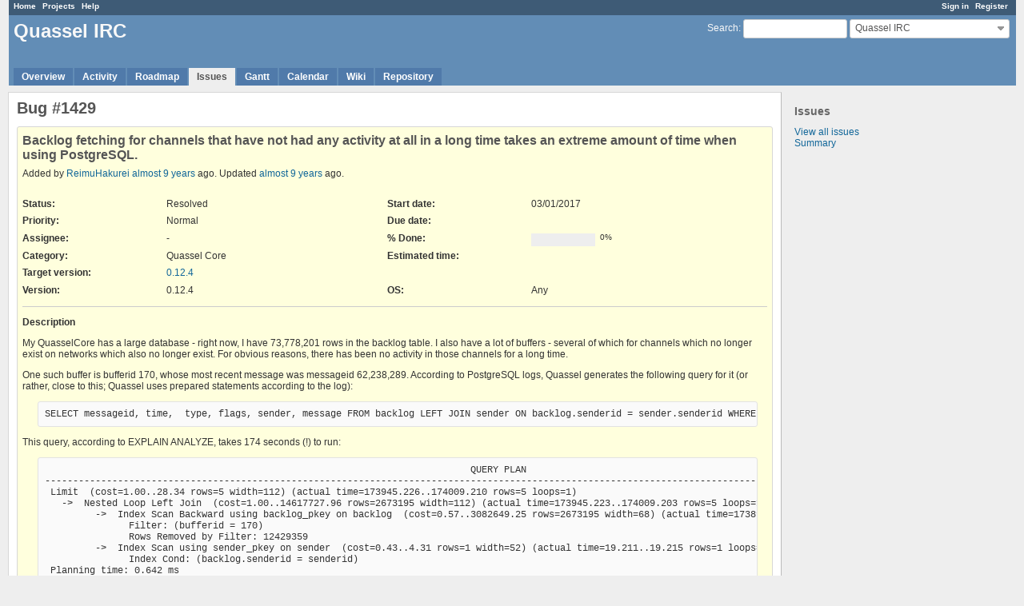

--- FILE ---
content_type: text/html; charset=utf-8
request_url: https://bugs.quassel.eu/issues/1429
body_size: 18539
content:
<!DOCTYPE html>
<html lang="en">
<head>
<meta charset="utf-8" />
<meta http-equiv="X-UA-Compatible" content="IE=edge"/>
<title>Bug #1429: Backlog fetching for channels that have not had any activity at all in a long time takes an extreme amount of time when using PostgreSQL. - Quassel IRC - Quassel IRC Issue Tracker</title>
<meta name="viewport" content="width=device-width, initial-scale=1, maximum-scale=1, user-scalable=no">
<meta name="description" content="Redmine" />
<meta name="keywords" content="issue,bug,tracker" />
<meta name="csrf-param" content="authenticity_token" />
<meta name="csrf-token" content="dv2ENmxqMD6r3tV1H4MA9fbUqXIR73/KSDDFL8qMwJP5krzI/hkGuBa72a7g/9GkahCRdY2kK0s6UvJK6YqKtA==" />
<link rel='shortcut icon' href='/favicon.ico?1477164088' />
<link rel="stylesheet" media="all" href="/stylesheets/jquery/jquery-ui-1.11.0.css?1477164088" />
<link rel="stylesheet" media="all" href="/themes/alternate/stylesheets/application.css?1477164088" />
<link rel="stylesheet" media="all" href="/stylesheets/responsive.css?1536086653" />

<script src="/javascripts/jquery-1.11.1-ui-1.11.0-ujs-3.1.4.js?1477164088"></script>
<script src="/javascripts/application.js?1536086653"></script>
<script src="/javascripts/responsive.js?1536086653"></script>
<script>
//<![CDATA[
$(window).load(function(){ warnLeavingUnsaved('The current page contains unsaved text that will be lost if you leave this page.'); });
//]]>
</script>


<!-- page specific tags -->
    <link rel="alternate" type="application/atom+xml" title="Quassel IRC - Bug #1429: Backlog fetching for channels that have not had any activity at all in a long time takes an extreme amount of time when using PostgreSQL." href="https://bugs.quassel.eu/issues/1429.atom" />
<script src="/javascripts/context_menu.js?1536086653"></script><link rel="stylesheet" media="screen" href="/stylesheets/context_menu.css?1536086653" /></head>
<body class="theme-Alternate project-quassel-irc controller-issues action-show">

<div id="wrapper">

<div class="flyout-menu js-flyout-menu">


        <div class="flyout-menu__search">
            <form action="/projects/quassel-irc/search" accept-charset="UTF-8" method="get"><input name="utf8" type="hidden" value="&#x2713;" />
            <input type="hidden" name="issues" value="1" />
            <label class="search-magnifier search-magnifier--flyout" for="flyout-search">&#9906;</label>
            <input type="text" name="q" id="flyout-search" class="small js-search-input" placeholder="Search" />
</form>        </div>


        <h3>Project</h3>
        <span class="js-project-menu"></span>

    <h3>General</h3>
    <span class="js-general-menu"></span>

    <span class="js-sidebar flyout-menu__sidebar"></span>

    <h3>Profile</h3>
    <span class="js-profile-menu"></span>

</div>

<div id="wrapper2">
<div id="wrapper3">
<div id="top-menu">
    <div id="account">
        <ul><li><a class="login" href="/login">Sign in</a></li><li><a class="register" href="/account/register">Register</a></li></ul>    </div>
    
    <ul><li><a class="home" href="/">Home</a></li><li><a class="projects" href="/projects">Projects</a></li><li><a class="help" href="https://www.redmine.org/guide">Help</a></li></ul></div>

<div id="header">

    <a href="#" class="mobile-toggle-button js-flyout-menu-toggle-button"></a>

    <div id="quick-search">
        <form action="/projects/quassel-irc/search" accept-charset="UTF-8" method="get"><input name="utf8" type="hidden" value="&#x2713;" />
        <input type="hidden" name="scope" />
        <input type="hidden" name="issues" value="1" />
        <label for='q'>
          <a accesskey="4" href="/projects/quassel-irc/search">Search</a>:
        </label>
        <input type="text" name="q" id="q" size="20" class="small" accesskey="f" />
</form>        <div id="project-jump" class="drdn"><span class="drdn-trigger">Quassel IRC</span><div class="drdn-content"><div class="quick-search"><input type="text" name="q" id="projects-quick-search" value="" class="autocomplete" data-automcomplete-url="/projects/autocomplete.js?jump=issues" autocomplete="off" /></div><div class="drdn-items projects selection"></div><div class="drdn-items all-projects selection"><a href="/projects?jump=issues">All Projects</a></div></div></div>
    </div>

    <h1><span class="current-project">Quassel IRC</span></h1>

    <div id="main-menu" class="tabs">
        <ul><li><a class="overview" href="/projects/quassel-irc">Overview</a></li><li><a class="activity" href="/projects/quassel-irc/activity">Activity</a></li><li><a class="roadmap" href="/projects/quassel-irc/roadmap">Roadmap</a></li><li><a class="issues selected" href="/projects/quassel-irc/issues">Issues</a></li><li><a class="gantt" href="/projects/quassel-irc/issues/gantt">Gantt</a></li><li><a class="calendar" href="/projects/quassel-irc/issues/calendar">Calendar</a></li><li><a class="wiki" href="/projects/quassel-irc/wiki">Wiki</a></li><li><a class="repository" href="/projects/quassel-irc/repository">Repository</a></li></ul>
        <div class="tabs-buttons" style="display:none;">
            <button class="tab-left" onclick="moveTabLeft(this); return false;"></button>
            <button class="tab-right" onclick="moveTabRight(this); return false;"></button>
        </div>
    </div>
</div>

<div id="main" class="">
    <div id="sidebar">
          <h3>Issues</h3>

<ul>
<li><a href="/projects/quassel-irc/issues?set_filter=1">View all issues</a></li>
<li><a href="/projects/quassel-irc/issues/report">Summary</a></li>

</ul>









        
    </div>

    <div id="content">
        
        <div class="contextual">





</div>


<h2>Bug #1429</h2>

<div class="issue tracker-1 status-3 priority-4 priority-default closed details">

  <div class="gravatar-with-child">
    
    
  </div>

<div class="subject">
<div><h3>Backlog fetching for channels that have not had any activity at all in a long time takes an extreme amount of time when using PostgreSQL.</h3></div>
</div>
        <p class="author">
        Added by <a class="user active" href="/users/2706">ReimuHakurei</a> <a title="03/02/2017 12:03 AM" href="/projects/quassel-irc/activity?from=2017-03-01">almost 9 years</a> ago.
        Updated <a title="03/04/2017 03:40 PM" href="/projects/quassel-irc/activity?from=2017-03-04">almost 9 years</a> ago.
        </p>

<div class="attributes">
<div class="splitcontent"><div class="splitcontentleft"><div class="status attribute"><div class="label">Status:</div><div class="value">Resolved</div></div><div class="priority attribute"><div class="label">Priority:</div><div class="value">Normal</div></div><div class="assigned-to attribute"><div class="label">Assignee:</div><div class="value">-</div></div><div class="category attribute"><div class="label">Category:</div><div class="value">Quassel Core</div></div><div class="fixed-version attribute"><div class="label">Target version:</div><div class="value"><a title="05/17/2016" href="/versions/39">0.12.4</a></div></div></div><div class="splitcontentleft"><div class="start-date attribute"><div class="label">Start date:</div><div class="value">03/01/2017</div></div><div class="due-date attribute"><div class="label">Due date:</div><div class="value"></div></div><div class="progress attribute"><div class="label">% Done:</div><div class="value"><table class="progress progress-0"><tr><td style="width: 100%;" class="todo"></td></tr></table><p class="percent">0%</p></div></div><div class="estimated-hours attribute"><div class="label">Estimated time:</div><div class="value"></div></div></div></div>
<div class="splitcontent"><div class="splitcontentleft"><div class="cf_2 attribute"><div class="label"><span>Version</span>:</div><div class="value">0.12.4</div></div></div><div class="splitcontentleft"><div class="cf_3 attribute"><div class="label"><span>OS</span>:</div><div class="value">Any</div></div></div></div>

</div>

<hr />
<div class="description">
  <div class="contextual">
  
  </div>

  <p><strong>Description</strong></p>
  <div class="wiki">
  <p>My QuasselCore has a large database - right now, I have 73,778,201 rows in the backlog table. I also have a lot of buffers - several of which for channels which no longer exist on networks which also no longer exist. For obvious reasons, there has been no activity in those channels for a long time.</p>


	<p>One such buffer is bufferid 170, whose most recent message was messageid 62,238,289. According to PostgreSQL logs, Quassel generates the following query for it (or rather, close to this; Quassel uses prepared statements according to the log):</p>


<pre>
SELECT messageid, time,  type, flags, sender, message FROM backlog LEFT JOIN sender ON backlog.senderid = sender.senderid WHERE bufferid = 170 ORDER BY messageid DESC LIMIT 5;
</pre>

	<p>This query, according to EXPLAIN ANALYZE, takes 174 seconds (!) to run:</p>


<pre>
                                                                            QUERY PLAN
------------------------------------------------------------------------------------------------------------------------------------------------------------------
 Limit  (cost=1.00..28.34 rows=5 width=112) (actual time=173945.226..174009.210 rows=5 loops=1)
   -&gt;  Nested Loop Left Join  (cost=1.00..14617727.96 rows=2673195 width=112) (actual time=173945.223..174009.203 rows=5 loops=1)
         -&gt;  Index Scan Backward using backlog_pkey on backlog  (cost=0.57..3082649.25 rows=2673195 width=68) (actual time=173891.479..173912.633 rows=5 loops=1)
               Filter: (bufferid = 170)
               Rows Removed by Filter: 12429359
         -&gt;  Index Scan using sender_pkey on sender  (cost=0.43..4.31 rows=1 width=52) (actual time=19.211..19.215 rows=1 loops=5)
               Index Cond: (backlog.senderid = senderid)
 Planning time: 0.642 ms
 Execution time: 174009.380 ms
(9 rows)
</pre>

	<p>Is a LEFT JOIN actually needed in this case? After adding the following index:</p>


<pre>
CREATE INDEX "backlog_messageid_backwards" ON backlog USING btree (messageid DESC);
</pre>

	<p>...the same query, using a normal JOIN instead of a LEFT JOIN, instead takes 6.6 seconds:</p>


<pre>
reimu_quassel=&gt; EXPLAIN ANALYZE SELECT messageid, time,  type, flags, sender, message FROM backlog JOIN sender ON backlog.senderid = sender.senderid WHERE bufferid = 170 ORDER BY messageid DESC LIMIT 5;
                                                                          QUERY PLAN
--------------------------------------------------------------------------------------------------------------------------------------------------------------
 Limit  (cost=1.00..28.35 rows=5 width=112) (actual time=6582.896..6583.055 rows=5 loops=1)
   -&gt;  Nested Loop  (cost=1.00..14624504.64 rows=2673212 width=112) (actual time=6582.894..6583.053 rows=5 loops=1)
         -&gt;  Index Scan Backward using backlog_pkey on backlog  (cost=0.57..3082667.12 rows=2673212 width=68) (actual time=6582.614..6582.718 rows=5 loops=1)
               Filter: (bufferid = 170)
               Rows Removed by Filter: 12429831
         -&gt;  Index Scan using sender_pkey on sender  (cost=0.43..4.31 rows=1 width=52) (actual time=0.035..0.036 rows=1 loops=5)
               Index Cond: (senderid = backlog.senderid)
 Planning time: 2.285 ms
 Execution time: 6583.132 ms
(9 rows)
</pre>

	<p>In any case, some sort of optimization for backlog fetching in cases like this is clearly needed.</p>
  </div>
</div>








</div>


<div id="history">
<h3>History</h3>
  <div id="change-2824" class="journal has-notes">
    <div id="note-1">
    <h4><a href="#note-1" class="journal-link">#1</a>
    
    Updated by <a class="user active" href="/users/9">EgS</a> <a title="03/02/2017 10:26 AM" href="/projects/quassel-irc/activity?from=2017-03-02">almost 9 years</a> ago
    <span id="journal-2824-private_notes" class=""></span></h4>

    <div id="journal-2824-notes" class="wiki"><p>ReimuHakurei wrote:</p>


<blockquote>

	<p>Is a LEFT JOIN actually needed in this case?</p>


</blockquote>

	<p>That is a very good question. I think it is not needed.</p>


	<p>I can't recall precisely, but I guess the the original intent was to be on the safe side if a matching sender entry would not exist, or perhaps it was thought that no sender was created for server messages. Anyways, as a sender is created for any message about to be logged, such a situation should never occur and a regular JOIN should suffice as you suggested.</p>


<blockquote>

	<p>After adding the following index:</p>


	<p>[...]</p>


	<p>...the same query, using a normal JOIN instead of a LEFT JOIN, instead takes 6.6 seconds:</p>


</blockquote>

	<p>Did you also test the regular JOIN without the new index? Perhaps that will already suffice, and it would be an easier fix as it does not require a schema update.</p>


	<p>Thanks and cheers,<br />Marcus</p></div>
    </div>
  </div>
  
  <div id="change-2825" class="journal has-notes">
    <div id="note-2">
    <h4><a href="#note-2" class="journal-link">#2</a>
    
    Updated by <a class="user active" href="/users/2706">ReimuHakurei</a> <a title="03/02/2017 07:11 PM" href="/projects/quassel-irc/activity?from=2017-03-02">almost 9 years</a> ago
    <span id="journal-2825-private_notes" class=""></span></h4>

    <div id="journal-2825-notes" class="wiki"><p>EgS wrote:</p>


<blockquote>

	<p>Did you also test the regular JOIN without the new index? Perhaps that will already suffice, and it would be an easier fix as it does not require a schema update.</p>


</blockquote>

	<p>Yes, the 174 seconds is with the new index.</p></div>
    </div>
  </div>
  
  <div id="change-2826" class="journal has-notes">
    <div id="note-3">
    <h4><a href="#note-3" class="journal-link">#3</a>
    
    Updated by <a class="user active" href="/users/2706">ReimuHakurei</a> <a title="03/02/2017 07:12 PM" href="/projects/quassel-irc/activity?from=2017-03-02">almost 9 years</a> ago
    <span id="journal-2826-private_notes" class=""></span></h4>

    <div id="journal-2826-notes" class="wiki"><p>Oh, misread your question.</p>


	<p>Yes, the regular JOIN speeds it up without the new index, but not by as much on my machine. It speeds it up to ~20 seconds.</p></div>
    </div>
  </div>
  
  <div id="change-2827" class="journal has-notes">
    <div id="note-4">
    <h4><a href="#note-4" class="journal-link">#4</a>
    
    Updated by <a class="user active" href="/users/2706">ReimuHakurei</a> <a title="03/02/2017 07:37 PM" href="/projects/quassel-irc/activity?from=2017-03-02">almost 9 years</a> ago
    <span id="journal-2827-private_notes" class=""></span></h4>

    <div id="journal-2827-notes" class="wiki"><p>If a column were to be added to the buffer table, 'latestmsgid', and "AND backlog.messageid <= [lastmsgid]" is added to the query using a normal JOIN, with the index, the query time drops to 19ms on my test system. However, EXPLAIN ANALYZE does not seem to actually be using the new index in this case; it reports only using backlog_pkey. 19ms is definitely preferable to 174ms.</p>


	<p>This is definitely the optimal solution. In the next few days, I'll see if I can make a patch to the core to add this behavior to see if it actually performs that much in practice.</p></div>
    </div>
  </div>
  
  <div id="change-2832" class="journal has-notes">
    <div id="note-5">
    <h4><a href="#note-5" class="journal-link">#5</a>
    
    Updated by <a class="user active" href="/users/9">EgS</a> <a title="03/03/2017 09:30 PM" href="/projects/quassel-irc/activity?from=2017-03-03">almost 9 years</a> ago
    <span id="journal-2832-private_notes" class=""></span></h4>

    <div id="journal-2832-notes" class="wiki"><p>I guess that latestmsgid would not be necessary if lastseenmsgid would be properly set? (cf. Bug <a class="issue tracker-1 status-3 priority-4 priority-default closed" title="Bug: Database: buffer.lastseenmsgid is greater than the most recent messageid actually recorded for sa... (Resolved)" href="/issues/1431">#1431</a>)</p>


	<p>Anyways: thanks for your work! Let me know if there is a pull request to be merged.</p>


	<p>Cheers,<br />Marcus</p></div>
    </div>
  </div>
  
  <div id="change-2834" class="journal has-notes">
    <div id="note-6">
    <h4><a href="#note-6" class="journal-link">#6</a>
    
    Updated by <a class="user active" href="/users/2706">ReimuHakurei</a> <a title="03/04/2017 05:07 AM" href="/projects/quassel-irc/activity?from=2017-03-04">almost 9 years</a> ago
    <span id="journal-2834-private_notes" class=""></span></h4>

    <div id="journal-2834-notes" class="wiki"><p>This, and <a class="issue tracker-1 status-3 priority-4 priority-default closed" title="Bug: Database: buffer.lastseenmsgid is greater than the most recent messageid actually recorded for sa... (Resolved)" href="/issues/1431">#1431</a>, should be fixed in my pull request here:</p>


	<p><a class="external" href="https://github.com/quassel/quassel/pull/273">https://github.com/quassel/quassel/pull/273</a></p></div>
    </div>
  </div>
  
  <div id="change-2836" class="journal has-notes has-details">
    <div id="note-7">
    <h4><a href="#note-7" class="journal-link">#7</a>
    
    Updated by <a class="user active" href="/users/9">EgS</a> <a title="03/04/2017 03:40 PM" href="/projects/quassel-irc/activity?from=2017-03-04">almost 9 years</a> ago
    <span id="journal-2836-private_notes" class=""></span></h4>

    <ul class="details">
       <li><strong>Status</strong> changed from <i>New</i> to <i>Resolved</i></li>
    </ul>
    <div id="journal-2836-notes" class="wiki"><p>Merged Merged <a class="external" href="https://github.com/quassel/quassel/pull/273">https://github.com/quassel/quassel/pull/273</a></p></div>
    </div>
  </div>
  


</div>


<div style="clear: both;"></div>
<div class="contextual">





</div>


<div style="clear: both;"></div>

<p class="other-formats">Also available in:  <span><a class="atom" rel="nofollow" href="/issues/1429.atom">Atom</a></span>
  <span><a class="pdf" rel="nofollow" href="/issues/1429.pdf">PDF</a></span>
</p>





        
        <div style="clear:both;"></div>
    </div>
</div>
</div>

<div id="ajax-indicator" style="display:none;"><span>Loading...</span></div>
<div id="ajax-modal" style="display:none;"></div>

<div id="footer">
  <div class="bgl"><div class="bgr">
    Powered by <a href="https://www.redmine.org/">Redmine</a> &copy; 2006-2018 Jean-Philippe Lang
  </div></div>
</div>
</div>
</div>

</body>
</html>
